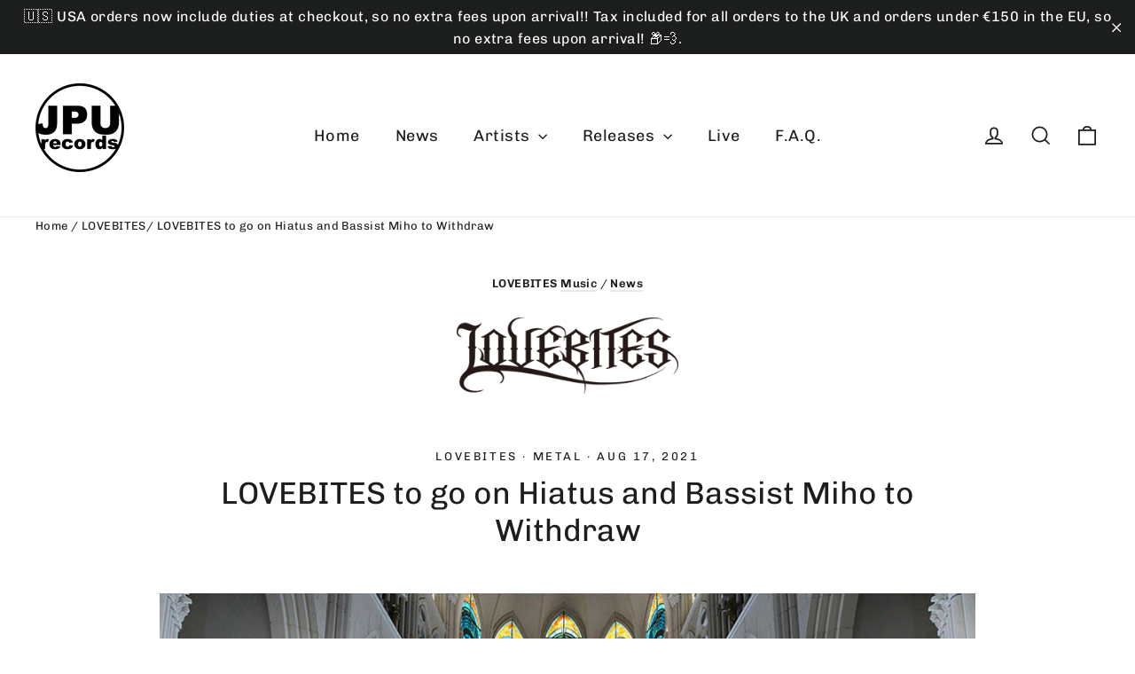

--- FILE ---
content_type: text/html; charset=utf-8
request_url: https://jpurecords.com/web-pixels@fcfee988w5aeb613cpc8e4bc33m6693e112/custom/web-pixel-34930934@3/sandbox/modern/blogs/news/lovebites-hiatus-bassist-miho-to-withdraw
body_size: 796
content:
<!DOCTYPE html>
<html>
  <head>
    <meta charset="utf-8">
    <title>Web Pixels Manager Sandbox</title>
    <script src="https://jpurecords.com/cdn/wpm/sfcfee988w5aeb613cpc8e4bc33m6693e112m.js"></script>

    <script type="text/javascript">
  (function(shopify) {shopify.extend('WebPixel::Render', function(api) {
var analytics=api.analytics,browser=api.browser,init=api.init;
window.dataLayer = window.dataLayer || [];
  function gtag(){ dataLayer.push(arguments); }

  (function(w,d,s,l,i){
    w[l]=w[l]||[];
    w[l].push({'gtm.start': new Date().getTime(), event:'gtm.js'});
    var f=d.getElementsByTagName(s)[0],
        j=d.createElement(s), dl=l!='dataLayer'?'&l='+l:'';
    j.async=true; j.src='https://www.googletagmanager.com/gtm.js?id='+i+dl;
    f.parentNode.insertBefore(j,f);
  })(window,document,'script','dataLayer','GTM-KQ4K7XN');

  // Google Consent Mode v2
  gtag('consent', 'update', {
    'ad_storage': 'granted',
    'analytics_storage': 'granted',
    'ad_user_data': 'granted',
    'ad_personalization': 'granted'
  });

  // Shopify Pixel Event Subscriptions
  const subscribeToEvents = () => {
    const pushEvent = (name, data) => {
      dataLayer.push({ event: name, timestamp: data.timestamp, id: data.id, ...dataFields(data) });
    };

    const dataFields = (event) => ({
      token: event.data?.checkout?.token,
      client_id: event.clientId,
      url: event.context.document.location.href,
      orderId: event.data?.checkout?.order?.id,
      currency: event.data?.checkout?.currencyCode,
      subtotal: event.data?.checkout?.subtotalPrice?.amount,
      shipping: event.data?.checkout?.shippingLine?.price?.amount,
      value: event.data?.checkout?.totalPrice?.amount,
      tax: event.data?.checkout?.totalTax?.amount
    });

    analytics.subscribe("checkout_started", e => pushEvent("checkout_started", e));
    analytics.subscribe("checkout_contact_info_submitted", e => pushEvent("checkout_contact_info_submitted", e));
    analytics.subscribe("checkout_address_info_submitted", e => pushEvent("checkout_address_info_submitted", e));
    analytics.subscribe("checkout_shipping_info_submitted", e => pushEvent("checkout_shipping_info_submitted", e));
    analytics.subscribe("payment_info_submitted", e => pushEvent("payment_info_submitted", e));
    analytics.subscribe("checkout_completed", e => pushEvent("checkout_completed", e));

    analytics.subscribe("product_added_to_cart", e => {
      dataLayer.push({
        event: "product_added_to_cart",
        timestamp: e.timestamp,
        id: e.id,
        client_id: e.clientId,
        url: e.context.document.location.href,
        price: e.data?.cartLine?.merchandise?.price?.amount,
        product_title: e.data?.cartLine?.merchandise?.product?.title,
        quantity: e.data?.cartLine?.quantity,
        total_cost: e.data?.cartLine?.cost?.totalAmount?.amount
      });
    });

    analytics.subscribe("cart_viewed", e => {
      dataLayer.push({
        event: "cart_viewed",
        timestamp: e.timestamp,
        id: e.id,
        client_id: e.clientId,
        url: e.context.document.location.href,
        total_cost: e.data?.cart?.cost?.totalAmount?.amount,
        quantity: e.data?.cart?.totalQuantity,
        cart_id: e.data?.cart?.id
      });
    });

    analytics.subscribe("page_viewed", e => {
      dataLayer.push({
        event: "page_viewed",
        timestamp: e.timestamp,
        id: e.id,
        client_id: e.clientId,
        url: e.context.document.location.href,
        page_title: e.context.document.title
      });
    });

    analytics.subscribe("product_viewed", e => {
      dataLayer.push({
        event: "product_viewed",
        timestamp: e.timestamp,
        id: e.id,
        client_id: e.clientId,
        url: e.context.document.location.href,
        product_id: e.data?.productVariant?.product?.id,
        product_title: e.data?.productVariant?.title,
        product_sku: e.data?.productVariant?.sku
      });
    });

    analytics.subscribe("search_submitted", e => {
      dataLayer.push({
        event: "search_submitted",
        timestamp: e.timestamp,
        id: e.id,
        client_id: e.clientId,
        url: e.context.document.location.href,
        query: e.data?.searchResult?.query
      });
    });

    analytics.subscribe("collection_viewed", e => {
      dataLayer.push({
        event: "collection_viewed",
        timestamp: e.timestamp,
        id: e.id,
        client_id: e.clientId,
        url: e.context.document.location.href,
        collection_id: e.data?.collection?.id,
        collection_title: e.data?.collection?.title
      });
    });
  };

  if (window.analytics) {
    subscribeToEvents();
  } else {
    document.addEventListener("shopify:analytics:loaded", subscribeToEvents);
  }
});})(self.webPixelsManager.createShopifyExtend('34930934', 'custom'));

</script>

  </head>
  <body></body>
</html>


--- FILE ---
content_type: text/javascript; charset=utf-8
request_url: https://jpurecords.com/web-pixels@fcfee988w5aeb613cpc8e4bc33m6693e112/web-pixel-615874806@8e11013497942cd9be82d03af35714e6/sandbox/worker.modern.js
body_size: -682
content:
importScripts('https://jpurecords.com/cdn/wpm/sfcfee988w5aeb613cpc8e4bc33m6693e112m.js');
globalThis.shopify = self.webPixelsManager.createShopifyExtend('615874806', 'APP');
importScripts('/web-pixels/strict/app/web-pixel-615874806@8e11013497942cd9be82d03af35714e6.js');


--- FILE ---
content_type: text/javascript; charset=utf-8
request_url: https://jpurecords.com/web-pixels@fcfee988w5aeb613cpc8e4bc33m6693e112/web-pixel-497713398@22e92c2ad45662f435e4801458fb78cc/sandbox/worker.modern.js
body_size: -506
content:
importScripts('https://jpurecords.com/cdn/wpm/sfcfee988w5aeb613cpc8e4bc33m6693e112m.js');
globalThis.shopify = self.webPixelsManager.createShopifyExtend('497713398', 'APP');
importScripts('/web-pixels/strict/app/web-pixel-497713398@22e92c2ad45662f435e4801458fb78cc.js');
